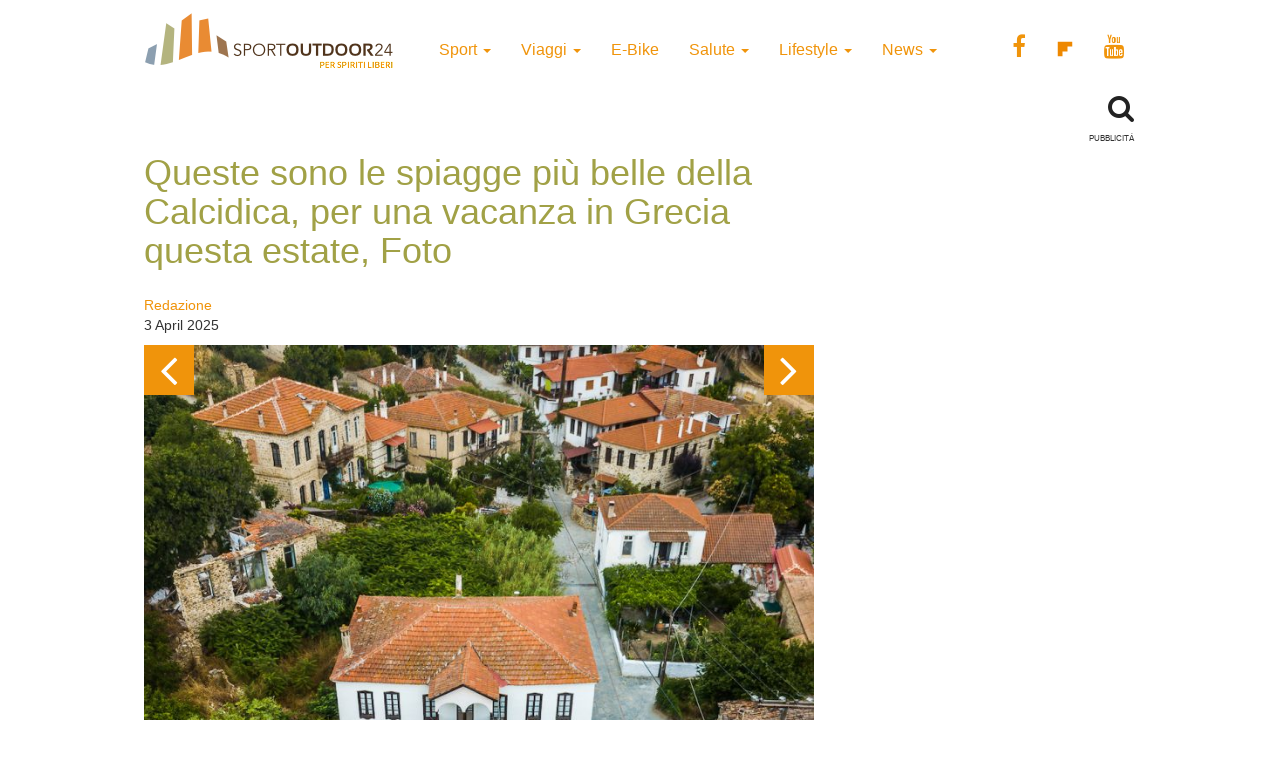

--- FILE ---
content_type: text/html; charset=UTF-8
request_url: https://www.sportoutdoor24.it/viaggi/in-calcidica-ci-sono-le-spiagge-piu-belle-della-grecia-foto/?photo=8
body_size: 12593
content:

<!doctype html>
<html class="no-js" lang="en-US">
  <head>
  <meta charset="utf-8">
  <meta http-equiv="x-ua-compatible" content="ie=edge">
  <meta name="viewport" content="width=device-width, initial-scale=1">
  
     <meta name='robots' content='index, follow, max-image-preview:large, max-snippet:-1, max-video-preview:-1' />
<script>window._gmp = window._gmp || {};window._gmp.pageType = 'default';</script><!-- Google Tag Manager -->
					<script>(function(w,d,s,l,i){w[l]=w[l]||[];w[l].push({'gtm.start':
					new Date().getTime(),event:'gtm.js'});var f=d.getElementsByTagName(s)[0],
					j=d.createElement(s),dl=l!='dataLayer'?'&l='+l:'';j.async=true;j.src=
					'https://www.googletagmanager.com/gtm.js?id='+i+dl;f.parentNode.insertBefore(j,f);
					})(window,document,'script','dataLayer','GTM-T69XQHW');</script>
					<!-- End Google Tag Manager -->
	<!-- This site is optimized with the Yoast SEO plugin v18.4.1 - https://yoast.com/wordpress/plugins/seo/ -->
	<title>La spiagge più belle della Calcidica per una vacanza 2025 in Grecia</title>
	<meta name="description" content="Nella penisola Calcidica ci sono forse le spiagge più belle della Grecia, ed è facile arrivare, ma pochi lo sanno e pochissimi le frequentano" />
	<link rel="canonical" href="https://www.sportoutdoor24.it/viaggi/in-calcidica-ci-sono-le-spiagge-piu-belle-della-grecia-foto/" />
	<meta property="og:locale" content="en_US" />
	<meta property="og:type" content="article" />
	<meta property="og:title" content="La spiagge più belle della Calcidica per una vacanza 2025 in Grecia" />
	<meta property="og:description" content="Nella penisola Calcidica ci sono forse le spiagge più belle della Grecia, ed è facile arrivare, ma pochi lo sanno e pochissimi le frequentano" />
	<meta property="og:url" content="https://www.sportoutdoor24.it/viaggi/in-calcidica-ci-sono-le-spiagge-piu-belle-della-grecia-foto/" />
	<meta property="og:site_name" content="SportOutdoor24" />
	<meta property="article:publisher" content="https://www.facebook.com/sportoutdoor24" />
	<meta property="article:published_time" content="2025-04-03T09:22:36+00:00" />
	<meta property="article:modified_time" content="2025-04-03T09:31:07+00:00" />
	<meta property="og:image" content="https://www.sportoutdoor24.it/app/uploads/2023/03/spiagge-calcidica.jpeg" />
	<meta property="og:image:width" content="670" />
	<meta property="og:image:height" content="470" />
	<meta property="og:image:type" content="image/jpeg" />
	<meta name="twitter:card" content="summary_large_image" />
	<script type="application/ld+json" class="yoast-schema-graph">{"@context":"https://schema.org","@graph":[{"@type":"Organization","@id":"https://www.sportoutdoor24.it/#organization","name":"SportOutdoor24","url":"https://www.sportoutdoor24.it/","sameAs":["https://www.facebook.com/sportoutdoor24","https://www.instagram.com/sportoutdoor24","https://www.youtube.com/c/Sportoutdoor24It/"],"logo":{"@type":"ImageObject","@id":"https://www.sportoutdoor24.it/#logo","inLanguage":"en-US","url":"https://www.sportoutdoor24.it/app/uploads/2021/01/sportoutdoor24.png","contentUrl":"https://www.sportoutdoor24.it/app/uploads/2021/01/sportoutdoor24.png","width":192,"height":192,"caption":"SportOutdoor24"},"image":{"@id":"https://www.sportoutdoor24.it/#logo"}},{"@type":"WebSite","@id":"https://www.sportoutdoor24.it/#website","url":"https://www.sportoutdoor24.it/","name":"SportOutdoor24","description":"Per spiriti liberi","publisher":{"@id":"https://www.sportoutdoor24.it/#organization"},"potentialAction":[{"@type":"SearchAction","target":{"@type":"EntryPoint","urlTemplate":"https://www.sportoutdoor24.it/?s={search_term_string}"},"query-input":"required name=search_term_string"}],"inLanguage":"en-US"},{"@type":"ImageObject","@id":"https://www.sportoutdoor24.it/viaggi/in-calcidica-ci-sono-le-spiagge-piu-belle-della-grecia-foto/#primaryimage","inLanguage":"en-US","url":"https://www.sportoutdoor24.it/app/uploads/2023/03/spiagge-calcidica.jpeg","contentUrl":"https://www.sportoutdoor24.it/app/uploads/2023/03/spiagge-calcidica.jpeg","width":670,"height":470},{"@type":"WebPage","@id":"https://www.sportoutdoor24.it/viaggi/in-calcidica-ci-sono-le-spiagge-piu-belle-della-grecia-foto/#webpage","url":"https://www.sportoutdoor24.it/viaggi/in-calcidica-ci-sono-le-spiagge-piu-belle-della-grecia-foto/","name":"La spiagge più belle della Calcidica per una vacanza 2025 in Grecia","isPartOf":{"@id":"https://www.sportoutdoor24.it/#website"},"primaryImageOfPage":{"@id":"https://www.sportoutdoor24.it/viaggi/in-calcidica-ci-sono-le-spiagge-piu-belle-della-grecia-foto/#primaryimage"},"datePublished":"2025-04-03T09:22:36+00:00","dateModified":"2025-04-03T09:31:07+00:00","description":"Nella penisola Calcidica ci sono forse le spiagge più belle della Grecia, ed è facile arrivare, ma pochi lo sanno e pochissimi le frequentano","breadcrumb":{"@id":"https://www.sportoutdoor24.it/viaggi/in-calcidica-ci-sono-le-spiagge-piu-belle-della-grecia-foto/#breadcrumb"},"inLanguage":"en-US","potentialAction":[{"@type":"ReadAction","target":["https://www.sportoutdoor24.it/viaggi/in-calcidica-ci-sono-le-spiagge-piu-belle-della-grecia-foto/"]}]},{"@type":"BreadcrumbList","@id":"https://www.sportoutdoor24.it/viaggi/in-calcidica-ci-sono-le-spiagge-piu-belle-della-grecia-foto/#breadcrumb","itemListElement":[{"@type":"ListItem","position":1,"name":"Home","item":"https://www.sportoutdoor24.it/"},{"@type":"ListItem","position":2,"name":"Queste sono le spiagge più belle della Calcidica, per una vacanza in Grecia questa estate, Foto"}]},{"@type":"Article","@id":"https://www.sportoutdoor24.it/viaggi/in-calcidica-ci-sono-le-spiagge-piu-belle-della-grecia-foto/#article","isPartOf":{"@id":"https://www.sportoutdoor24.it/viaggi/in-calcidica-ci-sono-le-spiagge-piu-belle-della-grecia-foto/#webpage"},"author":{"@id":"https://www.sportoutdoor24.it/#/schema/person/e3aba46332f9ab9b3f55eedfaccba68f"},"headline":"Queste sono le spiagge più belle della Calcidica, per una vacanza in Grecia questa estate, Foto","datePublished":"2025-04-03T09:22:36+00:00","dateModified":"2025-04-03T09:31:07+00:00","mainEntityOfPage":{"@id":"https://www.sportoutdoor24.it/viaggi/in-calcidica-ci-sono-le-spiagge-piu-belle-della-grecia-foto/#webpage"},"wordCount":277,"publisher":{"@id":"https://www.sportoutdoor24.it/#organization"},"image":{"@id":"https://www.sportoutdoor24.it/viaggi/in-calcidica-ci-sono-le-spiagge-piu-belle-della-grecia-foto/#primaryimage"},"thumbnailUrl":"https://www.sportoutdoor24.it/app/uploads/2023/03/spiagge-calcidica.jpeg","keywords":["calcidica","grecia","mare","spiagge","vacanze"],"articleSection":["Viaggi"],"inLanguage":"en-US"},{"@type":"Person","@id":"https://www.sportoutdoor24.it/#/schema/person/e3aba46332f9ab9b3f55eedfaccba68f","name":"Redazione","image":{"@type":"ImageObject","@id":"https://www.sportoutdoor24.it/#personlogo","inLanguage":"en-US","url":"https://secure.gravatar.com/avatar/840edba7c612cc3629fa8809c5cc1d55?s=96&d=mm&r=g","contentUrl":"https://secure.gravatar.com/avatar/840edba7c612cc3629fa8809c5cc1d55?s=96&d=mm&r=g","caption":"Redazione"},"url":"https://www.sportoutdoor24.it/author/redazione/"}]}</script>
	<!-- / Yoast SEO plugin. -->



			<link rel="icon" href="https://www.sportoutdoor24.it/app/themes/sportoutdoor24_2021/assets/images/favicon.ico" >
			<link rel="shortcut icon" href="https://www.sportoutdoor24.it/app/themes/sportoutdoor24_2021/assets/images/favicon.ico" >
    		<link rel="apple-touch-icon" href="https://www.sportoutdoor24.it/app/themes/sportoutdoor24_2021/assets/images/apple-icon-sportoutdoor24.png" >
    		
    		<link rel="apple-touch-icon" sizes="57x57" href="https://www.sportoutdoor24.it/app/themes/sportoutdoor24_2021/assets/images/favicon/apple-icon-57x57.png">
			<link rel="apple-touch-icon" sizes="60x60" href="https://www.sportoutdoor24.it/app/themes/sportoutdoor24_2021/assets/images/favicon/apple-icon-60x60.png">
			<link rel="apple-touch-icon" sizes="72x72" href="https://www.sportoutdoor24.it/app/themes/sportoutdoor24_2021/assets/images/favicon/apple-icon-72x72.png">
			<link rel="apple-touch-icon" sizes="76x76" href="https://www.sportoutdoor24.it/app/themes/sportoutdoor24_2021/assets/images/favicon/apple-icon-76x76.png">
			<link rel="apple-touch-icon" sizes="114x114" href="https://www.sportoutdoor24.it/app/themes/sportoutdoor24_2021/assets/images/favicon/apple-icon-114x114.png">
			<link rel="apple-touch-icon" sizes="120x120" href="https://www.sportoutdoor24.it/app/themes/sportoutdoor24_2021/assets/images/favicon/apple-icon-120x120.png">
			<link rel="apple-touch-icon" sizes="144x144" href="https://www.sportoutdoor24.it/app/themes/sportoutdoor24_2021/assets/images/favicon/apple-icon-144x144.png">
			<link rel="apple-touch-icon" sizes="152x152" href="https://www.sportoutdoor24.it/app/themes/sportoutdoor24_2021/assets/images/favicon/apple-icon-152x152.png">
			<link rel="apple-touch-icon" sizes="180x180" href="https://www.sportoutdoor24.it/app/themes/sportoutdoor24_2021/assets/images/favicon/apple-icon-180x180.png">
			<link rel="icon" type="image/png" sizes="192x192"  href="https://www.sportoutdoor24.it/app/themes/sportoutdoor24_2021/assets/images/favicon/android-icon-192x192.png">
			<link rel="icon" type="image/png" sizes="32x32" href="https://www.sportoutdoor24.it/app/themes/sportoutdoor24_2021/assets/images/favicon/favicon-32x32.png">
			<link rel="icon" type="image/png" sizes="96x96" href="https://www.sportoutdoor24.it/app/themes/sportoutdoor24_2021/assets/images/favicon/favicon-96x96.png">
			<link rel="icon" type="image/png" sizes="16x16" href="https://www.sportoutdoor24.it/app/themes/sportoutdoor24_2021/assets/images/favicon/favicon-16x16.png">
			<link rel="manifest" href="https://www.sportoutdoor24.it/app/themes/sportoutdoor24_2021/assets/images/favicon/manifest.json">
			<meta name="msapplication-TileColor" content="#ffffff">
			<meta name="msapplication-TileImage" content="/ms-icon-144x144.png">
			<meta name="theme-color" content="#ffffff">
    		
    		
    		
    		<link rel='stylesheet' id='wp-block-library-css'  href='https://www.sportoutdoor24.it/wp/wp-includes/css/dist/block-library/style.css?ver=5.7.2' type='text/css' media='all' />
<link rel='stylesheet' id='custom-style-css'  href='https://www.sportoutdoor24.it/app/themes/sportoutdoor24_2021/assets/styles/custom.css?ver=5.7.2' type='text/css' media='all' />
<link rel='stylesheet' id='sage_css-css'  href='https://www.sportoutdoor24.it/app/themes/sportoutdoor24_2021/dist/styles/main.css?ver=20200313' type='text/css' media='all' />
<link rel='stylesheet' id='colorbox-css'  href='https://www.sportoutdoor24.it/app/plugins/slideshow-gallery/views/default/css/colorbox.css?ver=1.3.19' type='text/css' media='all' />
<script type='text/javascript' src='https://www.sportoutdoor24.it/wp/wp-includes/js/jquery/jquery.js?ver=3.5.1' id='jquery-core-js'></script>
<script type='text/javascript' defer src='https://www.sportoutdoor24.it/wp/wp-includes/js/jquery/jquery-migrate.js?ver=3.3.2' id='jquery-migrate-js'></script>
<script type='text/javascript' defer src='https://www.sportoutdoor24.it/app/plugins/slideshow-gallery/views/default/js/gallery.js?ver=1.0' id='slideshow-gallery-js'></script>
<script type='text/javascript' defer src='https://www.sportoutdoor24.it/app/plugins/slideshow-gallery/views/default/js/colorbox.js?ver=1.6.3' id='colorbox-js'></script>
<script type='text/javascript' defer src='https://www.sportoutdoor24.it/app/plugins/slideshow-gallery/views/default/js/jquery-ui.js?ver=5.7.2' id='jquery-ui-effects-js'></script>
<link rel="https://api.w.org/" href="https://www.sportoutdoor24.it/wp-json/" /><link rel="alternate" type="application/json" href="https://www.sportoutdoor24.it/wp-json/wp/v2/posts/605407" /><link rel="EditURI" type="application/rsd+xml" title="RSD" href="https://www.sportoutdoor24.it/wp/xmlrpc.php?rsd" />
<link rel="wlwmanifest" type="application/wlwmanifest+xml" href="https://www.sportoutdoor24.it/wp/wp-includes/wlwmanifest.xml" /> 
<meta name="generator" content="WordPress 5.7.2" />
<link rel='shortlink' href='https://www.sportoutdoor24.it/?p=605407' />
<link rel="alternate" type="application/json+oembed" href="https://www.sportoutdoor24.it/wp-json/oembed/1.0/embed?url=https%3A%2F%2Fwww.sportoutdoor24.it%2Fviaggi%2Fin-calcidica-ci-sono-le-spiagge-piu-belle-della-grecia-foto%2F" />
<link rel="alternate" type="text/xml+oembed" href="https://www.sportoutdoor24.it/wp-json/oembed/1.0/embed?url=https%3A%2F%2Fwww.sportoutdoor24.it%2Fviaggi%2Fin-calcidica-ci-sono-le-spiagge-piu-belle-della-grecia-foto%2F&#038;format=xml" />
<link rel="author" href="https://plus.google.com/u/0/+sportoutdoor24it"/>
<script type="text/javascript">
(function($) {
	var $document = $(document);
	
	$document.ready(function() {
		if (typeof $.fn.colorbox !== 'undefined') {
			$.extend($.colorbox.settings, {
				current: "Image {current} of {total}",
			    previous: "Previous",
			    next: "Next",
			    close: "Close",
			    xhrError: "This content failed to load",
			    imgError: "This image failed to load"
			});
		}
	});
})(jQuery);
</script><link rel="icon" href="https://www.sportoutdoor24.it/app/uploads/2021/03/favicon-32x32.png" sizes="32x32" />
<link rel="icon" href="https://www.sportoutdoor24.it/app/uploads/2021/03/favicon-192x192.png" sizes="192x192" />
<link rel="apple-touch-icon" href="https://www.sportoutdoor24.it/app/uploads/2021/03/favicon-180x180.png" />
<meta name="msapplication-TileImage" content="https://www.sportoutdoor24.it/app/uploads/2021/03/favicon-270x270.png" />
<script async type="text/javascript" src="//clickiocmp.com/t/consent_239383.js"></script>
<script>!function(){var M=document.createElement("div");M.className="azerion_privacy_privacy",M.style.position="fixed",M.style.padding="0",M.style.zIndex="9999",M.style.background="#f7f7f7",M.style.bottom="70px",M.style.left="0",M.style.boxSizing="border-box",M.style.fontFamily="Helvetica Neue,arial,sans-serif",M.style.fontWeight="400",M.style.fontSize="14px",M.style.lineHeight="14px",M.style["border-top-left-radius"]="3px",M.style["border-top-right-radius"]="3px",M.style["border-bottom-right-radius"]="3px",M.style["-webkit-border-top-left-radius"]="3px",M.style["-webkit-border-top-right-radius"]="3px",M.style["-webkit-border-bottom-right-radius"]="3px",M.style["-moz-border-radius-topleft"]="3px",M.style["-moz-border-radius-topright"]="3px",M.style["-moz-border-radius-bottomright"]="3px",M.style["writing-mode"]="tb-rl";var t=document.createElement("a");t.className="azerion_privacy_privacybutton",t.href="javascript:void(0)",t.onclick=function(){return void 0!==window.__lxG__consent__&&null!==window.__lxG__consent__.getState()&&window.__lxG__consent__.showConsent(),!1},t.style.padding="5px",t.style.display="block",t.style.textDecoration="none",t.style.color="#888",t.style.cursor="pointer",t.style.boxSizing="border-box",t.style.backgroundColor="transparent",M.appendChild(t);var w=document.createElement("img");w.className="azerion_privacy_privacyimg",w.src="[data-uri]",w.style.width="14px",w.style.height="14px",w.style.borderStyle="none",w.style.boxSizing="border-box",t.appendChild(w),t.innerHTML+="Privacy";var D=0;window.onscroll=function(){0==D&&(D++,document.body.appendChild(M))}}();</script>



<style>
.gmp-container-ads{
	min-height: 280px;
	display: flex;
  flex-direction: column;
  justify-content: center;
  align-items: center;
}
@media only screen and (max-width:970px) {
	#gmp-topmobile{
		min-height: 280px;
		display: flex;
    flex-direction: column;
    justify-content: center;
    align-items: center;
	}
	#gmpSkinMobileSpacer{
        height:0;
        min-height:0!important;
  }
  header.header-site{
        margin-top:100px;
  }
}

@media only screen and (min-width:971px) {
	#gmp-masthead {
		min-height: 250px;
	}
	#gmp-topright,
	#gmp-middleright{
		min-height: 600px;
	}
	#gmp-insideposttop {
		min-height: 280px;
		display: flex;
    flex-direction: column;
    justify-content: center;
    align-items: center;
	}
}
</style>
  
 
  
  <meta name="google-site-verification" content="3RiKFQYT4Acvq1OI-1zYxWp93EapmaiJlBs_7x6nmZ0" />
  <script>
        var COOKIES_ACCEPTED = false ;
  </script>
   
   




   
  
    
	
</head>
  <body class="post-template-default single single-post postid-605407 single-format-gallery in-calcidica-ci-sono-le-spiagge-piu-belle-della-grecia-foto">
  <!-- Google Tag Manager (noscript) -->
			<noscript><iframe src="https://www.googletagmanager.com/ns.html?id=GTM-T69XQHW"
			height="0" width="0" style="display:none;visibility:hidden"></iframe></noscript>
			<!-- End Google Tag Manager (noscript) -->	  
  	

    
	
	
<header class="header-site" role="banner">  

  <div class="container">
    <div class="row">
      <a class="brand" title="SportOutdoor24" href="https://www.sportoutdoor24.it/" data-wpel-link="internal">
        <img src="https://www.sportoutdoor24.it/app/themes/sportoutdoor24_2021/assets/images/sportoutdoor24-logo.png" alt="Sportoutdoor24 logo" class="brand-img" />
      </a>
      <div class="navbar-header">
        <span class="navbar-label">MENU</span>
        <button type="button" class="navbar-toggle collapsed menu-toggle" data-toggle="collapse" data-target=".navbar-collapse"
        
	        on="tap:AMP.setState( { navMenuExpanded: ! navMenuExpanded } )"
	        [class]="'navbar-toggle collapsed menu-toggle' + ( navMenuExpanded ? ' toggled-on' : '' )"
	        aria-expanded="false"
	        [aria-expanded]="navMenuExpanded ? 'true' : 'false'"
		>
          <span class="sr-only">Toggle navigation</span>
          <span class="icon-bar"></span>
          <span class="icon-bar"></span>
          <span class="icon-bar"></span>
        </button>
      </div>
      <nav class="collapse navbar-collapse" role="navigation">
        <div class="menu-menu-categorie-container"><ul id="menu-menu-categorie" class="nav navbar-nav"><li id="menu-item-1688" class="menu-item menu-item-type-taxonomy menu-item-object-category menu-item-has-children menu-item-1688 dropdown"><a title="Sport" href="https://www.sportoutdoor24.it/sport/" data-toggle="dropdown" class="dropdown-toggle" aria-haspopup="true" data-wpel-link="internal">Sport <span class="caret hidden-xs"></span></a>
<ul role="menu" class=" dropdown-menu">
	<li id="menu-item-1692" class="menu-item menu-item-type-taxonomy menu-item-object-category menu-item-1692"><a title="Running" href="https://www.sportoutdoor24.it/sport/running/" data-wpel-link="internal">Running</a></li>
	<li id="menu-item-1691" class="menu-item menu-item-type-taxonomy menu-item-object-category menu-item-has-children menu-item-1691 dropdown"><a title="Bici" href="https://www.sportoutdoor24.it/sport/bici/" data-wpel-link="internal">Bici</a>
	<ul role="menu" class=" dropdown-menu">
		<li id="menu-item-61497" class="menu-item menu-item-type-taxonomy menu-item-object-category menu-item-61497"><a title="MTB" href="https://www.sportoutdoor24.it/sport/bici/mtb/" data-wpel-link="internal">MTB</a></li>
		<li id="menu-item-61498" class="menu-item menu-item-type-taxonomy menu-item-object-category menu-item-61498"><a title="Strada" href="https://www.sportoutdoor24.it/sport/bici/strada/" data-wpel-link="internal">Strada</a></li>
	</ul>
</li>
	<li id="menu-item-1695" class="menu-item menu-item-type-taxonomy menu-item-object-category menu-item-1695"><a title="Trekking" href="https://www.sportoutdoor24.it/sport/trekking/" data-wpel-link="internal">Trekking</a></li>
	<li id="menu-item-1690" class="menu-item menu-item-type-taxonomy menu-item-object-category menu-item-1690"><a title="Fitness" href="https://www.sportoutdoor24.it/sport/fitness/" data-wpel-link="internal">Fitness</a></li>
	<li id="menu-item-1693" class="menu-item menu-item-type-taxonomy menu-item-object-category menu-item-1693"><a title="Sport Invernali" href="https://www.sportoutdoor24.it/sport/sport-invernali/" data-wpel-link="internal">Sport Invernali</a></li>
	<li id="menu-item-1694" class="menu-item menu-item-type-taxonomy menu-item-object-category menu-item-1694"><a title="Sport acquatici" href="https://www.sportoutdoor24.it/sport/sport-acquatici/" data-wpel-link="internal">Sport acquatici</a></li>
	<li id="menu-item-1689" class="menu-item menu-item-type-taxonomy menu-item-object-category menu-item-1689"><a title="Arrampicata" href="https://www.sportoutdoor24.it/sport/arrampicata/" data-wpel-link="internal">Arrampicata</a></li>
	<li id="menu-item-61499" class="menu-item menu-item-type-taxonomy menu-item-object-category menu-item-61499"><a title="Nuoto" href="https://www.sportoutdoor24.it/sport/nuoto/" data-wpel-link="internal">Nuoto</a></li>
</ul>
</li>
<li id="menu-item-1706" class="menu-item menu-item-type-taxonomy menu-item-object-category current-post-ancestor current-menu-parent current-post-parent menu-item-has-children menu-item-1706 dropdown"><a title="Viaggi" href="https://www.sportoutdoor24.it/viaggi/" data-toggle="dropdown" class="dropdown-toggle" aria-haspopup="true" data-wpel-link="internal">Viaggi <span class="caret hidden-xs"></span></a>
<ul role="menu" class=" dropdown-menu">
	<li id="menu-item-1713" class="menu-item menu-item-type-taxonomy menu-item-object-category menu-item-1713"><a title="Montagna" href="https://www.sportoutdoor24.it/viaggi/montagna/" data-wpel-link="internal">Montagna</a></li>
	<li id="menu-item-1712" class="menu-item menu-item-type-taxonomy menu-item-object-category menu-item-1712"><a title="Cicloturismo" href="https://www.sportoutdoor24.it/viaggi/cicloturismo/" data-wpel-link="internal">Cicloturismo</a></li>
	<li id="menu-item-1711" class="menu-item menu-item-type-taxonomy menu-item-object-category menu-item-1711"><a title="Cammini" href="https://www.sportoutdoor24.it/viaggi/cammini/" data-wpel-link="internal">Cammini</a></li>
	<li id="menu-item-1709" class="menu-item menu-item-type-taxonomy menu-item-object-category menu-item-1709"><a title="Italia" href="https://www.sportoutdoor24.it/viaggi/italia/" data-wpel-link="internal">Italia</a></li>
	<li id="menu-item-1708" class="menu-item menu-item-type-taxonomy menu-item-object-category menu-item-1708"><a title="Avventura" href="https://www.sportoutdoor24.it/viaggi/avventura/" data-wpel-link="internal">Avventura</a></li>
	<li id="menu-item-1710" class="menu-item menu-item-type-taxonomy menu-item-object-category menu-item-1710"><a title="Bambini" href="https://www.sportoutdoor24.it/viaggi/bambini/" data-wpel-link="internal">Bambini</a></li>
	<li id="menu-item-61501" class="menu-item menu-item-type-taxonomy menu-item-object-category menu-item-61501"><a title="Dove Sciare" href="https://www.sportoutdoor24.it/viaggi/dove-sciare/" data-wpel-link="internal">Dove Sciare</a></li>
</ul>
</li>
<li id="menu-item-1718" class="menu-item menu-item-type-taxonomy menu-item-object-category menu-item-1718"><a title="E-Bike" href="https://www.sportoutdoor24.it/lifestyle/e-bike/" data-wpel-link="internal">E-Bike</a></li>
<li id="menu-item-1696" class="menu-item menu-item-type-taxonomy menu-item-object-category menu-item-has-children menu-item-1696 dropdown"><a title="Salute" href="https://www.sportoutdoor24.it/salute/" data-toggle="dropdown" class="dropdown-toggle" aria-haspopup="true" data-wpel-link="internal">Salute <span class="caret hidden-xs"></span></a>
<ul role="menu" class=" dropdown-menu">
	<li id="menu-item-1699" class="menu-item menu-item-type-taxonomy menu-item-object-category menu-item-1699"><a title="Alimentazione" href="https://www.sportoutdoor24.it/salute/alimentazione/" data-wpel-link="internal">Alimentazione</a></li>
	<li id="menu-item-61496" class="menu-item menu-item-type-taxonomy menu-item-object-category menu-item-61496"><a title="Cure e rimedi" href="https://www.sportoutdoor24.it/salute/cure-rimedi/" data-wpel-link="internal">Cure e rimedi</a></li>
	<li id="menu-item-1700" class="menu-item menu-item-type-taxonomy menu-item-object-category menu-item-1700"><a title="Psicologia" href="https://www.sportoutdoor24.it/salute/psicologia/" data-wpel-link="internal">Psicologia</a></li>
</ul>
</li>
<li id="menu-item-1714" class="menu-item menu-item-type-taxonomy menu-item-object-category menu-item-has-children menu-item-1714 dropdown"><a title="Lifestyle" href="https://www.sportoutdoor24.it/lifestyle/" data-toggle="dropdown" class="dropdown-toggle" aria-haspopup="true" data-wpel-link="internal">Lifestyle <span class="caret hidden-xs"></span></a>
<ul role="menu" class=" dropdown-menu">
	<li id="menu-item-1716" class="menu-item menu-item-type-taxonomy menu-item-object-category menu-item-1716"><a title="Auto" href="https://www.sportoutdoor24.it/lifestyle/auto/" data-wpel-link="internal">Auto</a></li>
	<li id="menu-item-1720" class="menu-item menu-item-type-taxonomy menu-item-object-category menu-item-1720"><a title="Cultura" href="https://www.sportoutdoor24.it/lifestyle/cultura/" data-wpel-link="internal">Cultura</a></li>
	<li id="menu-item-1719" class="menu-item menu-item-type-taxonomy menu-item-object-category menu-item-1719"><a title="Tecnologia" href="https://www.sportoutdoor24.it/lifestyle/tecnologia/" data-wpel-link="internal">Tecnologia</a></li>
	<li id="menu-item-61495" class="menu-item menu-item-type-taxonomy menu-item-object-category menu-item-61495"><a title="Ambiente" href="https://www.sportoutdoor24.it/lifestyle/ambiente/" data-wpel-link="internal">Ambiente</a></li>
</ul>
</li>
<li id="menu-item-1701" class="menu-item menu-item-type-taxonomy menu-item-object-category menu-item-has-children menu-item-1701 dropdown"><a title="News" href="https://www.sportoutdoor24.it/news/" data-toggle="dropdown" class="dropdown-toggle" aria-haspopup="true" data-wpel-link="internal">News <span class="caret hidden-xs"></span></a>
<ul role="menu" class=" dropdown-menu">
	<li id="menu-item-1703" class="menu-item menu-item-type-taxonomy menu-item-object-category menu-item-1703"><a title="Eventi" href="https://www.sportoutdoor24.it/news/eventi/" data-wpel-link="internal">Eventi</a></li>
</ul>
</li>
</ul></div>       
        
        <div class="social_general">
          <a href="https://www.facebook.com/sportoutdoor24" target="_blank" data-wpel-link="external" rel="external noopener noreferrer"><i class="fa fa-facebook"></i></a>
          <a href="https://flipboard.com/@Sportoutdoor24" target="_blank" data-wpel-link="external" rel="external noopener noreferrer"><img src="/app/themes/sportoutdoor24/assets/images/flipboard-brands.svg" style="display:inline-block; width:24px;vertical-align:middle;filter:invert(100%);background-color:#1177ff;" alt="sfoglia SportOutdoor24 su Flipboard"></a>
          <a href="https://www.youtube.com/channel/UCsHX8lkdFLdQz9Mit6J-e5w" target="_blank" data-wpel-link="external" rel="external noopener noreferrer"><i class="fa fa-youtube"></i></a>
        </div>
      </nav>
      
	  	    
    
   
      
      
    </div>
    
    
    <div class="row">
	    
	    <div class="col-xs-8"> 
    </div>
	    <div class="col-xs-4">
		    <div class="WrapSearch"><i class="fa fa-search"></i>                <div id="searchwrapper"  role="search">
                  <form method="get" id="searchform" action="https://www.sportoutdoor24.it/">
                    <div class="form-group">
                      <input type="text" class="searchbox form-control" name="s" value="" id="s" placeholder="Cerca..." />
                    </div>
                  </form>
                </div>
              </div>	    </div>
	    
    </div>
    
   
    
    <div class="row">
      <div class="box_inevidenza">
           
      </div>
    </div>
  </div>
</header>
    <div class="wrap container" role="document">
      <div class="content row">
        <main id="main" class="main" role="main">
          <div class="row ColContent-row">
  <div class="col-md-8 ColContentMain">
    <div class='code-block code-block-3' style='margin: 8px 0; clear: both;'>
<div id="gmpSkinMobileSpacer"></div></div>
      <article class="post-605407 post type-post status-publish format-gallery has-post-thumbnail hentry category-viaggi tag-calcidica tag-grecia tag-mare-2 tag-spiagge tag-vacanze post_format-post-format-gallery">
        <h1>Queste sono le spiagge più belle della Calcidica, per una vacanza in Grecia questa estate, Foto</h1>
       
       
		       
       
        <div class="row">
          <div class="col-xs-12 col-sm-6"><p class="byline author vcard">
	<a href="https://www.sportoutdoor24.it/author/redazione/" rel="author" class="fn" data-wpel-link="internal">
		Redazione	</a><br>
	<time class="updated" datetime="2025-04-03T11:22:36+02:00"> 3 April 2025</time>
</p>
</div>
          <div class="col-xs-12 col-sm-6 text-center">
<div class="addthis_inline_share_toolbox"></div><amp-addthis width="320" height="92" layout="responsive" data-pub-id="ra-6131f0c3fab12709" data-widget-id="ll7m" data-widget-type="floating"></amp-addthis></div>
        </div>
       
       
       
        <header class="header-single-post">
  <div class="header-post-slider-nav"><div class="header-post-slider-next"><a href="/viaggi/in-calcidica-ci-sono-le-spiagge-piu-belle-della-grecia-foto/?photo=9" data-wpel-link="internal"><i class="fa fa-angle-right"></i></a></div><div class="header-post-slider-prev"><a href="/viaggi/in-calcidica-ci-sono-le-spiagge-piu-belle-della-grecia-foto/?photo=7" data-wpel-link="internal"><i class="fa fa-angle-left"></i></a></div></div><a href="https://www.sportoutdoor24.it/app/uploads/2023/03/MG_Nikiti-5fae8517d22c9-768x1024.jpg" rel="lightbox" data-wpel-link="internal"><img src='https://www.sportoutdoor24.it/app/uploads/2023/03/MG_Nikiti-5fae8517d22c9-768x1024.jpg' class='img-responsive' /></a>    <div class="owl-carousel owl-carousel-thumb-post">
      <div class="item"><a href="/viaggi/in-calcidica-ci-sono-le-spiagge-piu-belle-della-grecia-foto/?photo=1" class=""><img width="150" height="150" src="https://www.sportoutdoor24.it/app/uploads/2023/03/MG_Posidi-5fae83bf55ca6-scaled-1-150x150.jpg" class="img-responsive post-attachment mime-image-jpeg" alt="" loading="lazy" /></a></div><div class="item"><a href="/viaggi/in-calcidica-ci-sono-le-spiagge-piu-belle-della-grecia-foto/?photo=2" class=""><img width="150" height="150" src="https://www.sportoutdoor24.it/app/uploads/2023/03/MG_Paliouri-5fae853a50bb9-scaled-1-150x150.jpg" class="img-responsive post-attachment mime-image-jpeg" alt="" loading="lazy" /></a></div><div class="item"><a href="/viaggi/in-calcidica-ci-sono-le-spiagge-piu-belle-della-grecia-foto/?photo=3" class=""><img width="150" height="150" src="https://www.sportoutdoor24.it/app/uploads/2023/03/MG_Parthenonas-5fae8563c1bfa-scaled-1-150x150.jpg" class="img-responsive post-attachment mime-image-jpeg" alt="" loading="lazy" /></a></div><div class="item"><a href="/viaggi/in-calcidica-ci-sono-le-spiagge-piu-belle-della-grecia-foto/?photo=4" class=""><img width="150" height="150" src="https://www.sportoutdoor24.it/app/uploads/2023/03/MG_Arnaia_2-5fae84acbdf51-scaled-1-150x150.jpg" class="img-responsive post-attachment mime-image-jpeg" alt="" loading="lazy" /></a></div><div class="item"><a href="/viaggi/in-calcidica-ci-sono-le-spiagge-piu-belle-della-grecia-foto/?photo=5" class=""><img width="150" height="150" src="https://www.sportoutdoor24.it/app/uploads/2023/03/MG_Arnaia-5fae84825ec34-scaled-1-150x150.jpg" class="img-responsive post-attachment mime-image-jpeg" alt="" loading="lazy" /></a></div><div class="item"><a href="/viaggi/in-calcidica-ci-sono-le-spiagge-piu-belle-della-grecia-foto/?photo=6" class=""><img width="150" height="150" src="https://www.sportoutdoor24.it/app/uploads/2023/03/MG_Kavourotripes-5fae84d4e9cb1-scaled-1-150x150.jpg" class="img-responsive post-attachment mime-image-jpeg" alt="" loading="lazy" /></a></div><div class="item"><a href="/viaggi/in-calcidica-ci-sono-le-spiagge-piu-belle-della-grecia-foto/?photo=7" class=""><img width="150" height="150" src="https://www.sportoutdoor24.it/app/uploads/2023/03/MG_Nea_Potidaia-5fae84f9901b3-scaled-1-150x150.jpg" class="img-responsive post-attachment mime-image-jpeg" alt="" loading="lazy" /></a></div><div class="item"><a href="/viaggi/in-calcidica-ci-sono-le-spiagge-piu-belle-della-grecia-foto/?photo=8" class="selectd" data-wpel-link="internal"><img width="150" height="150" src="https://www.sportoutdoor24.it/app/uploads/2023/03/MG_Nikiti-5fae8517d22c9-150x150.jpg" class="img-responsive post-attachment mime-image-jpeg" alt="" loading="lazy" /></a></div><div class="item"><a href="/viaggi/in-calcidica-ci-sono-le-spiagge-piu-belle-della-grecia-foto/?photo=9" class=""><img width="150" height="150" src="https://www.sportoutdoor24.it/app/uploads/2023/03/6284dd9ed00b8-6284dd9ed00b9Aerial-view-of-Sani-resort-Halkidiki.jpg-150x150.jpg" class="img-responsive post-attachment mime-image-jpeg" alt="" loading="lazy" /></a></div><div class="item"><a href="/viaggi/in-calcidica-ci-sono-le-spiagge-piu-belle-della-grecia-foto/?photo=10" class=""><img width="150" height="150" src="https://www.sportoutdoor24.it/app/uploads/2023/03/MG_Amouliani_Drenia_2-5fae842d70771-scaled-1-150x150.jpg" class="img-responsive post-attachment mime-image-jpeg" alt="" loading="lazy" /></a></div><div class="item"><a href="/viaggi/in-calcidica-ci-sono-le-spiagge-piu-belle-della-grecia-foto/?photo=11" class=""><img width="150" height="150" src="https://www.sportoutdoor24.it/app/uploads/2023/03/MG_Amouliani_Drenia_3-5fae845d62c7f-scaled-1-150x150.jpg" class="img-responsive post-attachment mime-image-jpeg" alt="" loading="lazy" /></a></div><div class="item"><a href="/viaggi/in-calcidica-ci-sono-le-spiagge-piu-belle-della-grecia-foto/?photo=12" class=""><img width="150" height="150" src="https://www.sportoutdoor24.it/app/uploads/2023/03/MG_Amouliani_Drenia-5fae83fd860a0-scaled-1-150x150.jpg" class="img-responsive post-attachment mime-image-jpeg" alt="" loading="lazy" /></a></div><div class="item"><a href="/viaggi/in-calcidica-ci-sono-le-spiagge-piu-belle-della-grecia-foto/?photo=13" class=""><img width="150" height="150" src="https://www.sportoutdoor24.it/app/uploads/2023/03/Posidi-beach-150x150.jpg" class="img-responsive post-attachment mime-image-jpeg" alt="" loading="lazy" /></a></div><div class="item"><a href="/viaggi/in-calcidica-ci-sono-le-spiagge-piu-belle-della-grecia-foto/?photo=14" class=""><img width="150" height="150" src="https://www.sportoutdoor24.it/app/uploads/2023/03/Xiropotamos-beach-150x150.jpg" class="img-responsive post-attachment mime-image-jpeg" alt="" loading="lazy" /></a></div><div class="item"><a href="/viaggi/in-calcidica-ci-sono-le-spiagge-piu-belle-della-grecia-foto/?photo=15" class=""><img width="150" height="150" src="https://www.sportoutdoor24.it/app/uploads/2023/03/6284ddb2c91ad-6284ddb2c91aeAncient-Stageira-the-ancient-city-near-Halkidiki.jpg-150x150.jpg" class="img-responsive post-attachment mime-image-jpeg" alt="" loading="lazy" /></a></div><div class="item"><a href="/viaggi/in-calcidica-ci-sono-le-spiagge-piu-belle-della-grecia-foto/?photo=16" class=""><img width="150" height="150" src="https://www.sportoutdoor24.it/app/uploads/2023/03/6284ddd721987-6284ddd721988Kassandra-Nea-Potidea-Halkidiki.jpg-150x150.jpg" class="img-responsive post-attachment mime-image-jpeg" alt="" loading="lazy" /></a></div><div class="item"><a href="/viaggi/in-calcidica-ci-sono-le-spiagge-piu-belle-della-grecia-foto/?photo=17" class=""><img width="150" height="150" src="https://www.sportoutdoor24.it/app/uploads/2023/03/Blue-Lagoon-150x150.jpg" class="img-responsive post-attachment mime-image-jpeg" alt="" loading="lazy" /></a></div>    </div>
    </header>





        <div class="entry-content">
	       
	        	        
          <div class='code-block code-block-1' style='margin: 8px auto; text-align: center; display: block; clear: both;'>
<div id='gmp-intext_vip' class='gmp'></div></div>
<p>Nella penisola Calcidica ci sono forse le spiagge più belle della Grecia, ma pochi lo sanno e pochissimi le frequentano. Ecco perché vale la pena andarci in questa estate 2025, soprattutto nei mesi di giugno e luglio.<br />
<strong>Guarda la gallery delle spiagge e villaggi della Calcidica.</strong><br />
E decidi se sono le più belle della Grecia, ma guarda anche quelle di <strong><a href="https://www.msn.com/it-it/notizie/other/lefkada-lisola-greca-vicina-allitalia-ha-spiagge-meravigliose-%C3%A8-unidea-per-lestate-2023-le-foto/ar-AA19dYJc?ocid=windirect&amp;item=flights%3Aprg-tipsubsc-v1a&amp;disableErrorRedirect=true&amp;infiniteContentCount=0" target="_blank" rel="noopener external noreferrer" data-wpel-link="external">Lefkada</a></strong> e quelle di <a href="https://www.sportoutdoor24.it/viaggi/milos-e-lisola-piu-bella-del-mondo-le-foto-dellisola-greca-che-sembra-di-un-altro-pianeta/" data-wpel-link="internal"><strong>Milos, l&#8217;isola più bella del mondo</strong></a>.</p><div class='code-block code-block-4' style='margin: 8px auto; text-align: center; display: block; clear: both;'>
<div id='gmp-topmobile' class='gmp'></div></div>
<div class='code-block code-block-2' style='margin: 8px auto; text-align: center; display: block; clear: both;'>
<div id='gmp-insideposttop' class='gmp'></div></div>

<h2>In Calcidica ci sono le spiagge più belle della Grecia? Foto</h2>
<p>Per raggiungere la Calcidica basta arrivare in aereo a Salonicco e poi spostarsi a sud. Si possono esplorare le tre dita della penisola: <strong>Kassandra (la più vivace), Sithonia (la più wild) o il Monte Athos</strong> (la repubblica monastica riservata ai soli uomini).<a href="https://www.sportoutdoor24.it/app/uploads/2023/03/Blue-Lagoon.jpg" data-wpel-link="internal"><img loading="lazy" class="alignnone size-full wp-image-605472" src="https://www.sportoutdoor24.it/app/uploads/2023/03/Blue-Lagoon.jpg" alt="" width="1000" height="750" srcset="https://www.sportoutdoor24.it/app/uploads/2023/03/Blue-Lagoon.jpg 1000w, https://www.sportoutdoor24.it/app/uploads/2023/03/Blue-Lagoon-300x225.jpg 300w, https://www.sportoutdoor24.it/app/uploads/2023/03/Blue-Lagoon-768x576.jpg 768w, https://www.sportoutdoor24.it/app/uploads/2023/03/Blue-Lagoon-100x75.jpg 100w" sizes="(max-width: 1000px) 100vw, 1000px" /></a><br />
Ma si può anche viaggiare per la costa della Macedonia, che riserva altre sorprese, con spiagge immacolate e spesso deserte. se cerchi un posto lontano dalla folla dove trascorrere le vacanza nell&#8217;estate 2025, la Calcidica è una destinazione pazzesca.</p>
<p class="western" lang="sl-SI"><strong>Leggi anche</strong></p>
<ul>
<li><strong><a href="https://www.sportoutdoor24.it/viaggi/le-spiagge-piu-belle-delle-isole-greche-per-scegliere-le-vacanze-2023-le-foto/" data-wpel-link="internal">Le spiagge più belle delle isole greche per scegliere le vacanze 2023, le foto</a></strong></li>
<li><strong><a href="https://www.sportoutdoor24.it/viaggi/isole-cies-i-caraibi-deuropa-hanno-la-spiaggia-piu-bella-e-ecosostenibile-le-foto/" data-wpel-link="internal">Isole Cies, i Caraibi d’Europa hanno la spiaggia più bella e ecosostenibile, le foto</a></strong></li>
<li><strong><a href="https://www.sportoutdoor24.it/viaggi/avventura/la-spiaggia-delle-lofoten-dove-sembra-di-essere-ai-caraibi-foto/" data-wpel-link="internal">La spiaggia delle Lofoten dove sembra di essere ai Caraibi, le foto</a></strong></li>
<li><strong><a href="https://www.sportoutdoor24.it/viaggi/cammini/canarie-i-migliori-itinerari-nascosti-delle-isole/" data-wpel-link="internal">Canarie, i migliori itinerari nascosti delle isole</a></strong></li>
<li><strong><a href="https://www.sportoutdoor24.it/viaggi/i-luoghi-da-non-perdere-in-irlanda-del-nord-in-10-immagini/" data-wpel-link="internal">I luoghi da non perdere in Irlanda del Nord in 10 immagini</a></strong></li>
<li><strong><a href="https://www.sportoutdoor24.it/viaggi/avventura/lo-spettacolo-dellultima-aurora-boreale-le-foto/" data-wpel-link="internal">Lo spettacolo dell’ultima aurora boreale, le foto</a></strong></li>
<li><a href="https://www.sportoutdoor24.it/viaggi/15-luoghi-che-sembrano-alieni/" data-wpel-link="internal"><strong>15 luoghi che sembrano alieni da visitare nella vita</strong></a></li>
<li><a href="https://www.sportoutdoor24.it/viaggi/10-mete-piu-mortali-mondo/" data-wpel-link="internal"><strong>Le 10 mete più mortali del mondo</strong></a></li>
</ul>
<p>&nbsp;</p>
<h4>&gt; I<strong>scriviti</strong> alla nostra <strong>newsletter</strong> compilando il <strong>form</strong> qui sotto!<br />
Spoiler: ne mandiamo poche, ma buone!</h4>
<div class='code-block code-block-5' style='margin: 8px 0; clear: both;'>
<div id='gmp-native' class='gmp'></div></div>
<!-- CONTENT END 1 -->
          <div class="reserved"><p>©RIPRODUZIONE RISERVATA</p></div>
		  
		  		  
		  <div class="text-left"><small>Pubblicità</small></div>
    
		  <div class="BoxAdv">
	    			  </div>
      
      <div class="related-post-list">
	
    <h3 class="text-uppercase mb-3">Potrebbe interessarti anche...</h3><div class="row justify-content-center related-post">
							<div class="col-xs-6 col-sm-4 mb-1 p-1 d-flex align-items-stretch">
								<div>
									<div><a href="https://www.sportoutdoor24.it/viaggi/cosa-fare-in-autunno-alle-canarie/" data-wpel-link="internal"><img width="300" height="210" src="https://www.sportoutdoor24.it/app/uploads/2023/09/canarie-autunno-300x210.jpg" class="card-img-top lazy wp-post-image" alt="canarie-autunno" loading="lazy" srcset="https://www.sportoutdoor24.it/app/uploads/2023/09/canarie-autunno-300x210.jpg 300w, https://www.sportoutdoor24.it/app/uploads/2023/09/canarie-autunno-331x232.jpg 331w, https://www.sportoutdoor24.it/app/uploads/2023/09/canarie-autunno.jpg 670w" sizes="(max-width: 300px) 100vw, 300px" /></a></div>
								
								 	<div><a href="https://www.sportoutdoor24.it/viaggi/cosa-fare-in-autunno-alle-canarie/" style="font-size:16px; line-height:1.1; font-weight:500; display:inline-block" data-wpel-link="internal">Se parti per le Canarie per un viaggio d&#8217;autunno, ecco le cose da fare assolutamente</a>
								 
								  <br><small>26 September 2025</small></div>
								</div>
							</div>
						
							<div class="col-xs-6 col-sm-4 mb-1 p-1 d-flex align-items-stretch">
								<div>
									<div><a href="https://www.sportoutdoor24.it/viaggi/mindfulness-alle-canarie-in-inverno-dove-andare-per-rigenerarsi/" data-wpel-link="internal"><img width="300" height="210" src="https://www.sportoutdoor24.it/app/uploads/2024/01/canarie-mindfulness-300x210.jpg" class="card-img-top lazy wp-post-image" alt="canarie-mindfulness" loading="lazy" srcset="https://www.sportoutdoor24.it/app/uploads/2024/01/canarie-mindfulness-300x210.jpg 300w, https://www.sportoutdoor24.it/app/uploads/2024/01/canarie-mindfulness-331x232.jpg 331w, https://www.sportoutdoor24.it/app/uploads/2024/01/canarie-mindfulness.jpg 670w" sizes="(max-width: 300px) 100vw, 300px" /></a></div>
								
								 	<div><a href="https://www.sportoutdoor24.it/viaggi/mindfulness-alle-canarie-in-inverno-dove-andare-per-rigenerarsi/" style="font-size:16px; line-height:1.1; font-weight:500; display:inline-block" data-wpel-link="internal">Ritrovare equilibrio alle Canarie: Mindfulness tra oceano e vulcani</a>
								 
								  <br><small>12 January 2026</small></div>
								</div>
							</div>
						
							<div class="col-xs-6 col-sm-4 mb-1 p-1 d-flex align-items-stretch">
								<div>
									<div><a href="https://www.sportoutdoor24.it/viaggi/mete-calde-senza-passaporto/" data-wpel-link="internal"><img width="300" height="225" src="https://www.sportoutdoor24.it/app/uploads/2025/12/Mete-calde-senza-passaporto-300x225.jpg" class="card-img-top lazy wp-post-image" alt="Mete calde senza passaporto: dove andare" loading="lazy" srcset="https://www.sportoutdoor24.it/app/uploads/2025/12/Mete-calde-senza-passaporto-300x225.jpg 300w, https://www.sportoutdoor24.it/app/uploads/2025/12/Mete-calde-senza-passaporto-1024x768.jpg 1024w, https://www.sportoutdoor24.it/app/uploads/2025/12/Mete-calde-senza-passaporto-768x576.jpg 768w, https://www.sportoutdoor24.it/app/uploads/2025/12/Mete-calde-senza-passaporto-100x75.jpg 100w, https://www.sportoutdoor24.it/app/uploads/2025/12/Mete-calde-senza-passaporto.jpg 1200w" sizes="(max-width: 300px) 100vw, 300px" /></a></div>
								
								 	<div><a href="https://www.sportoutdoor24.it/viaggi/mete-calde-senza-passaporto/" style="font-size:16px; line-height:1.1; font-weight:500; display:inline-block" data-wpel-link="internal">Tropici e mete esotiche senza passaporto: ecco dove trovare l&#8217;estate tutto l&#8217;anno (ma restando in UE)</a>
								 
								  <br><small>26 December 2025</small></div>
								</div>
							</div>
						
							<div class="col-xs-6 col-sm-4 mb-1 p-1 d-flex align-items-stretch">
								<div>
									<div><a href="https://www.sportoutdoor24.it/viaggi/6-boschi-e-foreste-in-irlanda-per-rigenerarsi-con-il-forest-bathing/" data-wpel-link="internal"><img width="300" height="211" src="https://www.sportoutdoor24.it/app/uploads/2021/06/Healing-forest-County-Cavan-300x211.jpg" class="card-img-top lazy wp-post-image" alt="boschi e foreste in Irlanda per il forest bathing" loading="lazy" srcset="https://www.sportoutdoor24.it/app/uploads/2021/06/Healing-forest-County-Cavan-300x211.jpg 300w, https://www.sportoutdoor24.it/app/uploads/2021/06/Healing-forest-County-Cavan-670x470.jpg 670w, https://www.sportoutdoor24.it/app/uploads/2021/06/Healing-forest-County-Cavan-331x232.jpg 331w, https://www.sportoutdoor24.it/app/uploads/2021/06/Healing-forest-County-Cavan.jpg 1000w" sizes="(max-width: 300px) 100vw, 300px" /></a></div>
								
								 	<div><a href="https://www.sportoutdoor24.it/viaggi/6-boschi-e-foreste-in-irlanda-per-rigenerarsi-con-il-forest-bathing/" style="font-size:16px; line-height:1.1; font-weight:500; display:inline-block" data-wpel-link="internal">Questi luoghi in Irlanda sono il paradiso del Forest Bathing, per rigenerarsi nella natura</a>
								 
								  <br><small>10 October 2025</small></div>
								</div>
							</div>
						</div>    
</div>

      
		  
        </div>
        <footer>
          <div class="tag_list">
	<div class="tag_list-content"><a href="https://www.sportoutdoor24.it/tag/calcidica/" rel="tag" data-wpel-link="internal">calcidica</a><a href="https://www.sportoutdoor24.it/tag/grecia/" rel="tag" data-wpel-link="internal">grecia</a><a href="https://www.sportoutdoor24.it/tag/mare-2/" rel="tag" data-wpel-link="internal">mare</a><a href="https://www.sportoutdoor24.it/tag/spiagge/" rel="tag" data-wpel-link="internal">spiagge</a><a href="https://www.sportoutdoor24.it/tag/vacanze/" rel="tag" data-wpel-link="internal">vacanze</a></div></div>
        </footer>
              </article>
      </div>
  <div class="col-md-4 sidebar ColContentSidebar">
      <aside class="grid-box" role="complementary">
          
<div class="wrapper-grid-box-item position-sticky">
    
    <div class="tag-adv">Pubblicità</div>
    
    <div class="BoxAdv">
	    
	    <div id='gmp-topright' class='gmp'></div>    </div>
    
    
    <div class="BoxAdv">
	        </div>
    
    
    
</div>

      </aside>
  </div>
</div>
<div class="row">
    <div class="col-sm-12 text-center">
        </div>
</div>
        </main><!-- /.main -->
              </div><!-- /.content -->
    </div><!-- /.wrap -->
    <script type="text/javascript" src="//s7.addthis.com/js/300/addthis_widget.js#pubid=ra-6131f0c3fab12709"></script><script async custom-element="amp-addthis" src="https://cdn.ampproject.org/v0/amp-addthis-0.1.js"></script><footer class="content-info text-center" role="contentinfo">
	<div class="">
		<a class="brand" title="SportOutdoor24" href="https://www.sportoutdoor24.it/" data-wpel-link="internal">
	      <img src="https://www.sportoutdoor24.it/app/themes/sportoutdoor24_2021/assets/images/sportoutdoor24-logo.png" alt="sportoutdoor24 logo" class="brand-img" />
	    </a>
	    <div class="menu-footer-menu-container"><ul id="menu-footer-menu" class="menu"><li id="menu-item-31539" class="menu-item menu-item-type-post_type menu-item-object-page menu-item-31539"><a href="https://www.sportoutdoor24.it/chi-siamo/" data-wpel-link="internal">Chi Siamo</a></li>
<li id="menu-item-31538" class="menu-item menu-item-type-post_type menu-item-object-page menu-item-31538"><a href="https://www.sportoutdoor24.it/contatti/" data-wpel-link="internal">Contatti</a></li>
</ul></div>		<a href="javascript:Didomi.preferences.show()" data-wpel-link="internal">Impostazione cookie</a>
		<div class="InfoFooter">
			<div class="InfoFooterInner">
			  
			  		<section class="widget mc4wp_form_widget-2 widget_mc4wp_form_widget"><h3>Iscriviti alla nostra newsletter</h3><script>(function() {
	window.mc4wp = window.mc4wp || {
		listeners: [],
		forms: {
			on: function(evt, cb) {
				window.mc4wp.listeners.push(
					{
						event   : evt,
						callback: cb
					}
				);
			}
		}
	}
})();
</script><!-- Mailchimp for WordPress v4.10.8 - https://wordpress.org/plugins/mailchimp-for-wp/ --><form id="mc4wp-form-1" class="mc4wp-form mc4wp-form-56923" method="post" data-id="56923" data-name="Iscriviti alla nostra newsletter" ><div class="mc4wp-form-fields"><label>Indirizzo mail: <br>
	<input type="email" name="EMAIL" placeholder="Scrivi qui" required />
</label>
<p><p>
    <label>
        <input name="AGREE_TO_TERMS" type="checkbox" value="1" required=""> <a href="https://www.sportoutdoor24.it/privacy/" target="_blank" data-wpel-link="internal">Accetto l'informativa privacy relativa al trattamento dei dati</a>
    </label>
</p>

	<input type="submit" value="Iscriviti" />
</p></div><label style="display: none !important;">Leave this field empty if you're human: <input type="text" name="_mc4wp_honeypot" value="" tabindex="-1" autocomplete="off" /></label><input type="hidden" name="_mc4wp_timestamp" value="1769076235" /><input type="hidden" name="_mc4wp_form_id" value="56923" /><input type="hidden" name="_mc4wp_form_element_id" value="mc4wp-form-1" /><div class="mc4wp-response"></div></form><!-- / Mailchimp for WordPress Plugin --></section><section class="widget text-2 widget_text">			<div class="textwidget"><ul class="InfoFooterContent">       
<li>Un progetto di <a style="color:white;" href="https://appuntoweb.com/" data-wpel-link="external" rel="external noopener noreferrer"><strong>Appunto s.a.s.</strong></a> - P.IVA 06053740962  - REA MB-1854968 Sede legale: Via Caduti per la Patria 47, 20855 Lesmo (MB)<br><br> Copyright © Sportoutdoor24.it<br><br><a href="/privacy/" class="LinkContentFooter" data-wpel-link="internal">Privacy Policy</a>&nbsp;&nbsp;&nbsp;|&nbsp;&nbsp;&nbsp;<a class="LinkContentFooter" href="/cookie/" data-wpel-link="internal"> Cookie Policy</a>&nbsp;&nbsp;&nbsp;|&nbsp;&nbsp;&nbsp;<a href="javascript:Didomi.preferences.show()" data-wpel-link="internal">Impostazione cookie</a>&nbsp;&nbsp;&nbsp;|&nbsp;&nbsp;&nbsp;<a class="LinkContentFooter" href="/legal/" data-wpel-link="internal"> Note legali</a> </li>
<ul></div>
		</section>			  	
			</div>
		</div>
	</div>
</footer>





<script>(function() {function maybePrefixUrlField () {
  const value = this.value.trim()
  if (value !== '' && value.indexOf('http') !== 0) {
    this.value = 'http://' + value
  }
}

const urlFields = document.querySelectorAll('.mc4wp-form input[type="url"]')
for (let j = 0; j < urlFields.length; j++) {
  urlFields[j].addEventListener('blur', maybePrefixUrlField)
}
})();</script><script type='text/javascript' defer src='https://www.sportoutdoor24.it/app/themes/sportoutdoor24_2021/dist/scripts/modernizr.js' id='modernizr-js'></script>
<script type='text/javascript' defer src='https://www.sportoutdoor24.it/app/themes/sportoutdoor24_2021/dist/scripts/main.js' id='sage_js-js'></script>
<script type='text/javascript' defer src='https://www.sportoutdoor24.it/wp/wp-includes/js/wp-embed.js?ver=5.7.2' id='wp-embed-js'></script>
<script type='text/javascript' defer defer src='https://www.sportoutdoor24.it/app/plugins/mailchimp-for-wp/assets/js/forms.js?ver=4.10.8' id='mc4wp-forms-api-js'></script>
<script src='https://s.adplay.it/sportoutdoor24/adplay.js' async type='text/javascript'></script>
  </body>
</html>
